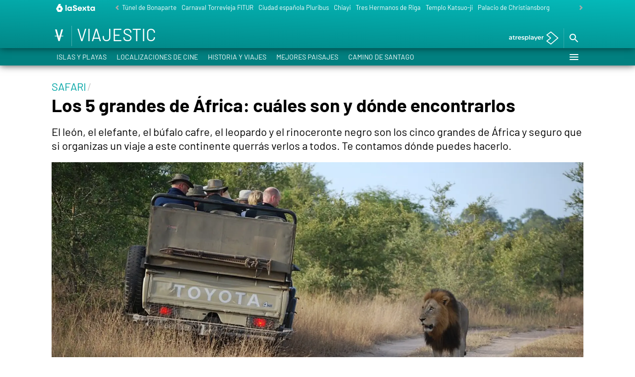

--- FILE ---
content_type: application/x-javascript;charset=utf-8
request_url: https://smetrics.lasexta.com/id?d_visid_ver=5.5.0&d_fieldgroup=A&mcorgid=09DCC8AD54D410FF0A4C98A6%40AdobeOrg&mid=10873439111183912603248416140443803908&ts=1768997437803
body_size: -36
content:
{"mid":"10873439111183912603248416140443803908"}

--- FILE ---
content_type: text/javascript
request_url: https://cdnjs.atresmedia.com/load/webapp/www-chunks/index.DiXSENIrb3CwjOS8.js
body_size: -164
content:
import{i as s,a as r,b as i}from"./navbar.T2Bax942ATE5OEq-.js";import{i as a,a as c}from"./tabNavs.BXndNHIoZLYpbo_Y.js";import"./throttle.B97dzb1HK0qK-9yb.js";const n=()=>{document.querySelectorAll(".search-link, .search-closer").forEach(e=>{e.addEventListener("click",o=>{o.preventDefault();const t=document.querySelector(".site-header__search");t&&(t.classList.toggle("show"),document.body.classList.toggle("modals"))})})},l=()=>{a(),s(),r(),i(),c(),n()};l();
